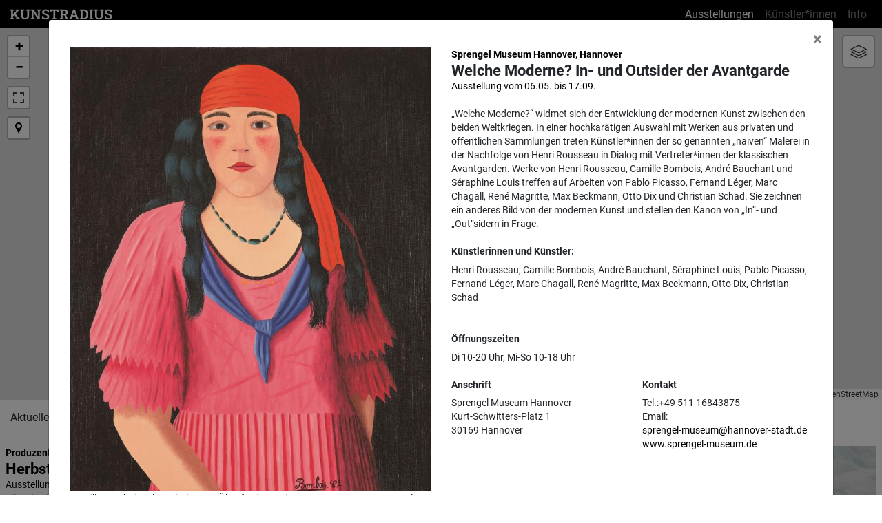

--- FILE ---
content_type: text/html; charset=UTF-8
request_url: https://kunstradius.de/hannover/ausstellungen/sprengel-museum/welche-moderne-in-und-outsider-der-avantgarde/
body_size: 7619
content:
<!DOCTYPE html>
<html lang="de">

<head>
<meta charset="utf-8">
<meta name="viewport" content="width=device-width, initial-scale=1.0, user-scalable=0">
<meta name="robots" content="index, follow">

<link rel='shortcut icon' type='image/x-icon' href='/favicon.ico'>
<link rel='apple-touch-icon' href='/apple-touch-icon.png'>

<link rel='stylesheet' href='/css/bootstrap.min.css'>

<script src="/js/jquery.min.js"></script>
<script src='/js/bootstrap.bundle.min.js'></script>

<link rel="stylesheet" href="/css/leaflet.css">
<link rel="stylesheet" href="/final_1.css">

<script src="/js/leaflet.js"></script>

<link rel="stylesheet" href="/css/leaflet-gesture-handling.css">
<link rel="stylesheet" href="/css/style.css">

<script src="/js/leaflet-gesture-handling.js"></script>
<link href='/css/leaflet.fullscreen.css' rel='stylesheet'>
<script src='/js/Leaflet.fullscreen.min.js'></script>

<link rel="stylesheet" href="/css/L.Control.Locate.min.css">
<script src="/js/L.Control.Locate.min.js"></script>


<style>
/*.leaflet-tile-container iimg {filter: saturate(0) contrast(1.07) brightness(1.12);}*/

/*.leaflet-tile-container img {filter: saturate(0) contrast(0.1) brightness(0.962) contrast(8);}*/

.leaflet-tile-container img {filter: contrast(1.2) saturate(0) brightness(0.92) contrast(1.2);}

#map {display:block;}


</style>


<title>KUNSTRADIUS,  Welche Moderne? In- und Outsider der Avantgarde, Welche Moderne? In- und Outsider der Avantgarde, Hannover</title>
<meta name="description" content="aktuelle Kunstausstellungen und Events, Welche Moderne? In- und Outsider der Avantgarde, Hannover">

</head>

<body onresize="set_map_height();">




<nav class="navbar navbar-expand-lg navbar-dark bg-dark" >
  <span  class="navbar-brand">
  
<a href="https://kunstradius.de/">KUNSTRADIUS</a>
  <!--<span style="font-size:60%"> 0.9.93 beta</span>-->
  </span>
  <button class="navbar-toggler" type="button" data-toggle="collapse" data-target="#navbarTogglerDemo02" aria-controls="navbarTogglerDemo02" aria-expanded="false" aria-label="Toggle navigation">
    <span class="navbar-toggler-icon"></span>
  </button>

  <div class="collapse navbar-collapse" id="navbarTogglerDemo02">
    <ul class="navbar-nav ml-auto mt-2 mt-lg-0">
      <li class="nav-item active">
        <a class="nav-link" href="/">Ausstellungen <span class="sr-only">(current)</span></a>
      </li>
      <li class="nav-item">
        <a class="nav-link" href="/artists/">Künstler*innen</a>
      </li>
      <li class="nav-item">
        <a class="nav-link" href="/info/">Info</a>
      </li>
    </ul>
  </div>
</nav>


<div class="container-fluid">




  <div class="row">


    <div class="col-md-12 nopadding">
      <div id="map">
	  
 <!-- Modal -->
   <div class="modal ffade" id="myModal" role="dialog">
    <div class="modal-dialog modal-xl">
 
     <!-- Modal content-->
     <div class="modal-content">
      <div class="modal-header">
        <!--<span class="modal-title">Übersicht über aktuelle Kunstausstellungen in Hannover und Umgebung</span>-->
        <button type="button" class="close" data-dismiss="modal">&times;</button>
      </div>
      <div class="modal-body">
	    


<section class="section">
    <div class="container">






        <div>
            <div class="row">
                <div class="col-sm-12 col-md-12 col-lg-6 modal-img">
                    <div class="item-box">
							<img class="item-container img-fluid" src="https://kunstradius.de/userdata/
							
							000080/rs_68057292_B-WelcheModerne.jpg" alt="Camille Bombois, Ohne Titel, 1935, Öl auf Leinwand, 73 x 60 cm, Courtesy Sammlung Zander, Köln"><br>
							Camille Bombois, Ohne Titel, 1935, Öl auf Leinwand, 73 x 60 cm, Courtesy Sammlung Zander, Köln							<br><br>
							<br><br>
							<br><br>
												</div>
				</div>
				
				<div class="col-sm-12 col-md-12 col-lg-6 modal-info">
                    <div class="item-box">
               			<span class="venue">Sprengel Museum Hannover, Hannover</span>
							<h1 class="title">Welche Moderne? In- und Outsider der Avantgarde</h1>
							<span class="info"><!-- Ausstellung -->Ausstellung vom 06.05. bis 17.09.</span><br>
							„Welche Moderne?“ widmet sich der Entwicklung der modernen Kunst zwischen den beiden Weltkriegen. In einer hochkarätigen Auswahl mit Werken aus privaten und öffentlichen Sammlungen treten Künstler*innen der so genannten „naiven“ Malerei in der Nachfolge von Henri Rousseau in Dialog mit Vertreter*innen der klassischen Avantgarden. Werke von Henri Rousseau, Camille Bombois, André Bauchant und Séraphine Louis treffen auf Arbeiten von Pablo Picasso, Fernand Léger, Marc Chagall, René Magritte, Max Beckmann, Otto Dix und Christian Schad. Sie zeichnen ein anderes Bild von der modernen Kunst und stellen den Kanon von „In“- und „Out“sidern in Frage.<br><br><span class="infotitle">Künstlerinnen und Künstler:</span>Henri Rousseau, Camille Bombois, André Bauchant, Séraphine Louis, Pablo Picasso, Fernand Léger, Marc Chagall, René Magritte, Max Beckmann, Otto Dix, Christian Schad<br><br>							</span> 
															</span> 
															
							
							<br>
							
							

								
																	
									<div class="row">
									<div class="col col-sm-12"><span class="infotitle">Öffnungszeiten</span>
									
									Di 10-20 Uhr, Mi-So 10-18 Uhr<br>									
								<br>
								</div>

								</div>
								

							
							
							
							<div class="row">
								<div class="col col-xs-12 col-sm-12 col-md-6 col-lg-6"><span class="infotitle">Anschrift</span>
								Sprengel Museum Hannover								<br>
								Kurt-Schwitters-Platz 1<br>
								30169								Hannover<br><br>
								</div>
								<div class="col col-xs-12 col-sm-12 col-md-6 col-lg-6"><span class="infotitle">Kontakt</span>
								Tel.:+49 511 16843875<br>Email: <a href='mailto:sprengel-museum@hannover-stadt.de'>sprengel-museum@hannover-stadt.de</a><br><a href='https://www.sprengel-museum.de' target='_blank'>www.sprengel-museum.de</a><br><br>
								</div>

							</div>
							<hr>
							<div class="row">
																								</div>

							</div>
							
														<div class="row">
								<div class="col col-sm-12"><hr><b>weitere Ausstellungen 
								von Sprengel Museum Hannover</b><br><br>
								
																
						<div class="item-box">
                                              <a href='#' class='openmodal' data-id='617' >
						   
                            
	
							<h3 class="title">Abenteuer Abstraktion - von der Moderne bis zur Gegenwart</h3>
							<span class="info"><!-- Ausstellung -->23.04.bis 31.12.</span>
														
												
						</a><br><br>
                    </div>	

								
								
						<div class="item-box">
                                              <a href='#' class='openmodal' data-id='1445' >
						   
                            
	
							<h3 class="title">Niki. Kusama. Murakami. – Love you for infinity</h3>
							<span class="info"><!-- Ausstellung -->06.09.bis 14.02.</span>
														
												
						</a><br><br>
                    </div>	

								
<br><br>
								</div>

							</div>
							

						
                    </div>
                </div>



            </div>
        </div>
    </div>
</section>


      </div>
      <!--<div class="modal-footer">
       <button type="button" class="btn btn-default btn-secondary btn-sm" data-dismiss="modal">Close</button>
      </div>-->
     </div>
    </div>
   </div>
	  
	  </div>
    </div>
  </div>

<script>  
       $("#myModal").modal('show');
</script>

<script src="/final_geojson.php?city=hannover&detailview=1" ></script>


<script>


function set_map_height(){
	window.innerHeight;
	window.innerWidth;
	document.getElementById("map").style.height=Math.floor(window.innerHeight * .75)+"px";
}

set_map_height()

function Is_touch_device() {
  return (('ontouchstart' in window)
       || (navigator.MaxTouchPoints > 0)
       || (navigator.msMaxTouchPoints > 0));    
}


var map = L.map('map',{
    center: [52.3744, 9.7386],
    zoom: 10,
	poi:true,
	fullscreenControl: {
        pseudoFullscreen: false
    },
    gestureHandling: true
});




//L.tileLayer('http://{s}.www.toolserver.org/tiles/bw-mapnik/{z}/{x}/{y}.png', {
//L.tileLayer('https://{s}.basemaps.cartocdn.com/light_all/{z}/{x}/{y}.png', {
L.tileLayer('https://{s}.tile.openstreetmap.org/{z}/{x}/{y}.png', {
    maxZoom: 19,
    attribution: '© OpenStreetMap'
}).addTo(map);





	function onEachFeature(feature, layer) {
		var popupContent = '';
		if (feature.properties && feature.properties.popupContent) {
			popupContent += feature.properties.popupContent;
		}
		layer.bindPopup(popupContent);
	}

	/*
	var locationicon = L.icon({
		iconUrl: '/m.png',
		iconSize: [22, 22],
		iconAnchor: [11, 11],
		popupAnchor: [0, 0]
	});
	*/
	
	
	/* global exhibitions */
	var exhibitionsLayer = L.geoJSON([exhibitions], {
		style: function (feature) {
			return feature.properties && feature.properties.style;
		},
		onEachFeature: function (feature, layer) {
			if(!Is_touch_device==false){
				layer.bindTooltip(feature.properties.name, {permanent: false, opacity: 1,interactive: true,className:'tooltipclass'} ).openTooltip();
			};
			var popupContent = '';
			if (feature.properties && feature.properties.popupContent) {
				popupContent += feature.properties.popupContent;
			}
			layer.bindPopup(popupContent,{autoPan:true});		
		},
		pointToLayer: function (feature, latlng) {

			var locationicon = L.icon({
				iconUrl: '/m_' + feature.properties.markerIcon + '.png',
				iconSize: [22, 22],
				iconAnchor: [11, 11],
				popupAnchor: [0, 0]
			});
			if (feature.properties.markerIcon=="open"){
				return L.marker(latlng, {
					icon: locationicon,
					// riseOnHover: true,
					zIndexOffset: -1000
				});
			} else if (feature.properties.markerIcon=="running") {
				return L.marker(latlng, {
					icon: locationicon,
					// riseOnHover: true,
					zIndexOffset: -2000
				});
			} else if (feature.properties.markerIcon=="upcoming") {
				return L.marker(latlng, {
					icon: locationicon,
					// riseOnHover: true,
					zIndexOffset: -3000
				});
			} else {
				return L.marker(latlng, {
					icon: locationicon,
					// riseOnHover: true,
					zIndexOffset: -4000
				});
			}
		}
	}).addTo(map);


	var exhibitionsLayer2 = L.geoJSON([exhibitions_umland], {
		style: function (feature) {
			return feature.properties && feature.properties.style;
		},
		onEachFeature: function (feature, layer) {
			if(!Is_touch_device==false){
				layer.bindTooltip(feature.properties.name, {permanent: false, opacity: 1,interactive: true,className:'tooltipclass'} ).openTooltip();
			};
			var popupContent = '';
			if (feature.properties && feature.properties.popupContent) {
				popupContent += feature.properties.popupContent;
			}
			layer.bindPopup(popupContent,{autoPan:true});		
		},
		pointToLayer: function (feature, latlng) {

				var locationicon = L.icon({
					iconUrl: '/m_' + feature.properties.markerIcon + '.png',
					iconSize: [22, 22],
					iconAnchor: [11, 11],
					popupAnchor: [0, 0]
				});
				if (feature.properties.markerIcon=="open"){
					return L.marker(latlng, {
						icon: locationicon,
						// riseOnHover: true,
						zIndexOffset: -1000
					});
				} else if (feature.properties.markerIcon=="running") {
					return L.marker(latlng, {
						icon: locationicon,
						// riseOnHover: true,
						zIndexOffset: -2000
					});
				} else if (feature.properties.markerIcon=="upcoming") {
					return L.marker(latlng, {
						icon: locationicon,
						//riseOnHover: true,
						zIndexOffset: -3000
					});
				} else {
					return L.marker(latlng, {
						icon: locationicon,
						//riseOnHover: true,
						zIndexOffset: -4000
					});
				}

			
		}
//	}).addTo(map);
	});
	
	
	map.fitBounds(exhibitionsLayer.getBounds(),{ padding: [40, 40] }); 


	map.on('overlayadd overlayremove', function () {
		// Create new empty bounds
		var bounds = new L.LatLngBounds();
		// Iterate the map's layers
		map.eachLayer(function (layer) {
			// Check if layer is a featuregroup
			if (layer instanceof L.FeatureGroup) {
				// Extend bounds with group's bounds
				bounds.extend(layer.getBounds());
			}
		});
		// Check if bounds are valid (could be empty)
		if (bounds.isValid()) {
			// Valid, fit bounds
			
			map.fitBounds(bounds,{ padding: [40, 40] });
					} else {
			// Invalid, fit world
			// map.fitWorld();
		}
	});

	
// CONTROL	


	var overlayMaps = {
		"Hannover": exhibitionsLayer,
		"Region und Umland": exhibitionsLayer2
		
	};

	 var layerControl = L.control.layers( null,overlayMaps).addTo(map);
	 
	 
var layerControl = L.control.locate({setView:false}).addTo(map);  

// move map and center it at users location
/*
if (navigator.geolocation) {
  navigator.geolocation.getCurrentPosition(
    (position) => map.panTo([position.coords.latitude, position.coords.longitude]),
    (err) => console.warn(`Geolocation error (${err.code}): ${err.message}`),
    { timeout: 20000 } // Timeout in ms
  );
}
*/



// set marker on users location
/*
navigator.geolocation.getCurrentPosition(function (position) {
console.log(position);
console.log(position.coords.latitude)
console.log(position.coords.longitude)
var marker = L.marker([position.coords.latitude,position.coords.longitude]).addTo(map);
})
*/

</script>



<script src="/js/isotope.pkgd.min.js"></script>









<section class="section">
    <div class="container-fluid">
   
		<h2 class="breadcrumb">Aktuelle Kunstausstellungen in Hannover und Umgebung</h2>
		<div class="row">
            <div class="col-lg-12">
                <div class="text-center">
                    <ul class="col container-filter portfolioFilte list-unstyled mb-0" id="filter">
                        <!--<li><a class="categories active" data-filter="*">All</a></li>
                        <li><a class="categories" data-filter=".branding">Branding</a></li>
                        <li><a class="categories" data-filter=".design">Design</a></li>
                        <li><a class="categories" data-filter=".photo">Photo</a></li>
                        <li><a class="categories" data-filter=".coffee">coffee</a></li>-->
                    </ul>
                </div>
            </div>
        </div>
		





<!-- QUERY: select 

veranstaltungen.id as id_veranstaltung,
veranstaltungen.parent_veranstaltung_id,
veranstaltungen.veranstalter_id,
veranstaltungen.titel,
veranstaltungen.titel_slug,
veranstaltungen.untertitel,
veranstaltungen.kategorie,
veranstaltungen.kurzbeschreibung,
veranstaltungen.langbeschreibung,
veranstaltungen.zeitraum_start,
veranstaltungen.zeitraum_ende,
veranstaltungen.extra_ort_id,
veranstaltungen.bild_1,
veranstaltungen.bild_1_width,
veranstaltungen.bild_1_height,
veranstaltungen.bildunterschrift_1,
veranstaltungen.bild_2,
veranstaltungen.bildunterschrift_2,
veranstaltungen.bild_3,
veranstaltungen.bildunterschrift_3,

veranstalter.id as id_veranstalter,
veranstalter.name,
veranstalter.slug,
veranstalter.ort,
veranstalter.ort_slug,
veranstalter.name_zusatz,
veranstalter.zinnober,
veranstalter.name_kurz

from veranstaltungen LEFT JOIN
veranstalter ON veranstaltungen.veranstalter_id = veranstalter.id
WHERE zeitraum_ende >= '2025-11-20 00:00:00' 
AND parent_veranstaltung_id = 0
AND (plz < 37000 or 1)
ORDER BY ranking DESC LIMIT 100 -->
   
   

        <div class="port portfolio-masonry mt-4">
            <div class="portfolioContainer row ">
			

                <div class="col-xs-12  col-sm-6 col-md-4 col-lg-3 p-2 zinnober">
                    <div class="item-box">
						<a  href="/hannover/ausstellungen/produzentengalerie-4h-art/herbstausstellung/" data-id='1455' class='openmodal' title="Kunst-Ausstellung Herbstausstellung, Produzentengalerie 4h-art, Hannover">
														<span class="venue">Produzentengalerie 4h-art</span>
							<h3 class="title">Herbstausstellung</h3>
							<span class="info">Ausstellung vom 22.11. bis 23.11.</span>
							Künstler der Galerie zeigen Ihre Arbeiten und laden ein zum Gespräch.</a>
                    </div>
                </div>


                <div class="col-xs-12  col-sm-6 col-md-4 col-lg-3 p-2 ">
                    <div class="item-box">
						<a  href="/hannover/ausstellungen/sprengel-museum/abenteuer-abstraktion-von-der-moderne-bis-zur-gegenwart/" data-id='617' class='openmodal' title="Kunst-Ausstellung Abenteuer Abstraktion - von der Moderne bis zur Gegenwart, Sprengel Museum Hannover, Hannover">
							<img class="item-container img-fluid" src="https://kunstradius.de/userdata/000080/rs_20646251_B-AbenteuerAbstraktion.jpg" alt="Kunst-Ausstellung Abenteuer Abstraktion - von der Moderne bis zur Gegenwart, Sprengel Museum Hannover, Hannover" loading="lazy" width="3952" height="5992">							<span class="venue">Sprengel Museum</span>
							<h3 class="title">Abenteuer Abstraktion - von der Moderne bis zur Gegenwart</h3>
							<span class="info">Ausstellung vom 23.04. bis 31.12.</span>
							</a>
                    </div>
                </div>


                <div class="col-xs-12  col-sm-6 col-md-4 col-lg-3 p-2 zinnober">
                    <div class="item-box">
						<a  href="/hannover/ausstellungen/feinkunst/companionshmm-07-hartmut-stielow-gegenspiel/" data-id='1448' class='openmodal' title="Kunst-Ausstellung companionsHMM #07: HARTMUT STIELOW Gegenspiel, feinkunst e.V., Hannover">
														<span class="venue">feinkunst e.V.</span>
							<h3 class="title">companionsHMM #07: HARTMUT STIELOW Gegenspiel</h3>
							<span class="info">Ausstellung vom 08.11. bis 11.01.</span>
							</a>
                    </div>
                </div>


                <div class="col-xs-12  col-sm-6 col-md-4 col-lg-3 p-2 ">
                    <div class="item-box">
						<a  href="/hannover/ausstellungen/haus-der-region/sabine-mueller-wo-die-lilien-wachsen/" data-id='1444' class='openmodal' title="Kunst-Ausstellung Sabine Müller – Wo die Lilien wachsen, Schauplatz für regionale Kunst - Haus der Region Hannover, Hannover">
							<img class="item-container img-fluid" src="https://kunstradius.de/userdata/000079/rs_28531593_deda62e9f804-Ausstellung_Sabine_Mueller.jpg" alt="Kunst-Ausstellung Sabine Müller – Wo die Lilien wachsen, Schauplatz für regionale Kunst - Haus der Region Hannover, Hannover" loading="lazy" width="1600" height="2265">							<span class="venue">Haus der Region</span>
							<h3 class="title">Sabine Müller – Wo die Lilien wachsen</h3>
							<span class="info">Ausstellung vom 25.09. bis 16.01.</span>
							</a>
                    </div>
                </div>


                <div class="col-xs-12  col-sm-6 col-md-4 col-lg-3 p-2 ">
                    <div class="item-box">
						<a  href="/hannover/ausstellungen/sprengel-museum/niki-kusama-murakami-love-you-for-infinity/" data-id='1445' class='openmodal' title="Kunst-Ausstellung Niki. Kusama. Murakami. – Love you for infinity, Sprengel Museum Hannover, Hannover">
							<img class="item-container img-fluid" src="https://kunstradius.de/userdata/000080/rs_13076078_B-LoveYouForInfinity.jpg" alt="Kunst-Ausstellung Niki. Kusama. Murakami. – Love you for infinity, Sprengel Museum Hannover, Hannover" loading="lazy" width="4512" height="6768">							<span class="venue">Sprengel Museum</span>
							<h3 class="title">Niki. Kusama. Murakami. – Love you for infinity</h3>
							<span class="info">Ausstellung vom 06.09. bis 14.02.</span>
							</a>
                    </div>
                </div>


            </div>
        </div>
    </div>
</section>



</div><!-- /container -->
<div class="container-fluid">
	
		
		
	
<div class="row prefooter">
<div class="col-lg-12"> 
<h2>Statistik und Informationen zu den Ausstellungen in Hannover und Umland</h2>
</div>
<div class="col-lg-6 ">
<h3>Aktuelle und endende Ausstellungen</h3>
Für Hannover und Umgebung sind bei KUNSTRADIUS aktuell <b>fünf laufende oder kommende Ausstellungen</b> eingetragen.

<p>
<h3>Die nächste Ausstellung</h3>
<b>Eins Ausstellungen beginnen in Kürze</b>, als nächstes die Ausstellung "Herbstausstellung" <!-- mit Vernissage -->am Sonnabend, den 22. November 2025 von Produzentengalerie 4h-art in Hannover
 


<p>
<h3>Heute geöffnete Ausstellungen</h3>
Jetzt, am heutigen Donnerstag, den 20. November, um 14:31 Uhr sind <b>insgesamt vier Ausstellungen an drei Ausstellungsorten geöffnet</b>: <a href='https://www.sprengel-museum.de' target='_blank'>Sprengel Museum Hannover</a>, <a href='https://www.feinkunst.org' target='_blank'>feinkunst e.V.</a> und <a href='https://' target='_blank'>Schauplatz für regionale Kunst - Haus der Region Hannover</a>.

<p>
<h3>Laufende Einzelausstellungen</h3>
Momentan laufen <b>eins Einzelausstellungen</b> mit Kunstwerken jeweils von <a href='/hannover/ausstellungen/haus-der-region/sabine-mueller-wo-die-lilien-wachsen/'  data-id='1444' class='openmodal' title='Kunst-Ausstellung Sabine Müller – Wo die Lilien wachsen, Schauplatz für regionale Kunst - Haus der Region Hannover und Hannover'>Sabine Müller</a>. </div>
<div class="col-lg-6 ">

<h3>Aktuelle Gruppenausstellungen</h3>
Von den <b>vier aktuellen Gruppenausstellungen</b> ist "Abenteuer Abstraktion - von der Moderne bis zur Gegenwart" die Ausstellung mit den meisten beteiligten Künstlerinnen und Künstlern. Dort sind Arbeiten folgender 18 Künstlerinnen und Künstlern zu sehen: Hans Arp, John Baldessari, Willi Baumeister, Julius von Bismarck, Pia Fries, K.O. Götz, Katharina Grosse, Paul Klee, Fernand Léger, El Lissitzkys, Lotte Lindner & Till Steinbrenner, Piet Mondrian, Emil Nolde, Norbert Prangenberg, Pipilotti Rist, Kurt Schwitters, Pierre Soulages und Wolfgang Tillmans<p>


<p>
</div></div>	
</div>
<div class="container-fluid footer">
&copy; 2025 <a href="https://kunstradius.de">KUNSTRADIUS.DE</a>
</div>
<script>

$(window).on('load', function() {
    var $container = $('.portfolioContainer');
    var $filter = $('#filter');
    $container.isotope({
        filter: '*',
        layoutMode: 'masonry',
        animationOptions: {
            duration: 750,
            easing: 'linear'
        }
    });
    $filter.find('a').click(function() {
        var selector = $(this).attr('data-filter');
        $filter.find('a').removeClass('active');
        $(this).addClass('active');
        $container.isotope({
            filter: selector,
            animationOptions: {
                animationDuration: 750,
                easing: 'linear',
                queue: false,
            }
        });
        return false;
    });
});

</script>








<script>
$('body').on('click','a.openmodal',function(oEvt){
		oEvt.preventDefault();
		$(".modal-body").html("<span>loading Content</span>");	
		width= window.screen.width;
		height= window.screen.height;
		id = $(this).data("id");
		$("#myModal").modal();
		//$(".modal-body").fadeIn(1000).html('<img src="./cache/images/thumb/thumb_rando_'+identif+'.jpeg"><br>• The content can be created dynamically ');	
		$(".modal-body").load("/ajaxfile.php", {id:id,width:width,height:height});	
		history.pushState({page:1}, '', "/");
	});



$( "#map" ).mouseover(function() {
  $( ".leaflet-tooltip-pane" ).addClass( "show" );
});

if(window.matchMedia("(pointer: coarse)").matches) {
	$( "#map" ).mouseover(function() {
		$( ".leaflet-tooltip-pane" ).removeClass( "show" );
	});
} else {
	$( "#map" ).mouseover(function() {
		$( ".leaflet-tooltip-pane" ).addClass( "show" );
	});
}

</script>



</body>
</html>


--- FILE ---
content_type: text/css
request_url: https://kunstradius.de/final_1.css
body_size: 1251
content:


@import './css/fonts/roboto.css';

h1,h2,h3,h4,h5,p,a,button,input,i,b,strong,span,div,li,ul,ol,pre{font-family:roboto,sans-serif!important;}

#map { height: 430px;width:100%; }

.bg-dark {
    background-color: #000000!important;
}

/*.leaflet-tile-container iimg {filter: saturate(0) contrast(1.07) brightness(1.12);}*/

/*.leaflet-tile-container img {filter: saturate(0) contrast(0.1) brightness(0.962) contrast(8);}*/

.leaflet-tile-container img {filter: contrast(1.2) saturate(0) brightness(0.92) contrast(1.2);}

#map {display:block;}


/* styling tooltip */

.leaflet-tooltip-pane {
	display:none;	
}
div.leaflet-tooltip-pane.show {
	display:block!important;	
}

.leaflet-tooltip-left:before {
	display:none;
    right: 0;
    margin-right: -12px;
    border-left-color: rgba(0, 0, 0, 0.4);
}
.leaflet-tooltip-right:before {
	display:none;
    left: 0;
    margin-left: -12px;
    border-right-color: rgba(0, 0, 0, 0.4);
    }
.tooltipclass {background-color:#000;color:#fff;border:none;padding:1px 4px;}

.leaflet-control-attribution a, .leaflet-control-attribution span {display:none;}

input[type="checkbox"] {
    filter: saturate(0);
}


/* artists table */

.artists_table a {display:block;}
.artists_table .name {font-size:140%;font-weight:bold;}
.artists_table .event-wrap {font-size:140%;}
.artists_table .table-cell {vertical-align:top;}
.artists_table .table-cell.counter-0, .artists_table .table-cell.event {border-top:1px solid #000;}

.table { 
   display: table;
   border-spacing: 0em;
}
.table-row {display: table-row; }
.table-row:hover {background-color:#000;color:#fff;}
.table-row:hover a{color:#fff;}
.table-cell {display: table-cell;padding-left:5px; }
}

/* leaflet popup */


.leaflet-container a {
    color: #000!important;
	text-decoration:underline;
}


.leaflet-container a.leaflet-popup-close-button {
	color:#000;font-size:160%;font-weight:bold;
}
.btn-secondary:hover,.btn-secondary {
    color: #fff;
    background-color: #000;
    border-color: #000;
    padding: 0px 4px;
}
button, .btn {
    border-radius: 0;
}




/* modal on small screens */

 @media only screen and (max-width : 576px) {
	#myModal {padding-right: 0px!important;}
	.modal-dialog {margin: 0px!important;;}
	.modal-content {border: 0px!important;border-radius:0px!important;}
	#myModal .row .modal-img,   #myModal .row .modal-info {padding:0px!important;;}
	.modal-body {padding: 0 1rem;}
    

}


/* bootstrap overrides */

.navbar {
    padding: 0rem 0.9rem;
}

.modal-header {
    padding: 1rem 1rem 0 1rem;
    border-bottom: none;
}
.modal-body {
    padding: 0 1rem;
}

#myModal{display:inherit;}

.popup-title{font-size:150%;text-decoration:none;border-bottom: none;}
.multi .popup-title{display:inline-block;font-size:100%;margin-top:6px;}
.multi .btn{display: none;}
.multi .pre-info{display: none;}


/* no padding main content */
.nopadding {padding-left:0px;padding-right:0px;}

h2{margin:15px 0 15px 0;font-size:1rem;}
.navbar-brand a, .navbar-brand a:hover {color:#fff;font-family: 'Roboto Slab'!important;font-weight: 600;}

h2.breadcrumb{margin:1rem 0 0 0;padding:0px;background-color:#fff;}
/* footer */
.prefooter{background-color:#000;color:#aaa;font-size:0.85rem;margin-top:30px;ppadding:0.5rem 0.5rem!important;}
.prefooter h3{font-size:1.2rem;}
.prefooter a, .prefooter a:hover {color:#aaa;}

.prefooter b{font-weight:110%;}

.footer{text-align:center;background-color:#000;color:#aaa;padding:10px;}
.footer a, .footer a:hover {color:#aaa;}


--- FILE ---
content_type: text/css
request_url: https://kunstradius.de/css/style.css
body_size: 1778
content:

body{margin-top:20px;font-family:roboto;helvetica;arial;sans-serif;}
.container-filter {
  margin-top: 0;
  margin-right: 0;
  margin-left: 0;
  margin-bottom: 30px;
  padding: 0;
  text-align: center;
}

.container-filter li {
  list-style: none;
  display: inline-block;
}

.container-filter a {
  display: block;
  font-size: 14px;
  margin: 5px 10px;
  text-transform: uppercase;
  cursor: pointer;
  font-weight: 400;
  line-height: 30px;
  -webkit-transition: all 0.6s;
  border-bottom: 1px solid transparent;
  color: #807c7c !important;
}

.container-filter a:hover {
  color: #222222 !important;
}

.container-filter a.active {
  color: #222222 !important;
  border-bottom: 1px solid #222222;
}

.item-box {
  position: relative;
  overflow: hidden;
  display: block;
}

.item-box a {
  display: inline-block;
}

.item-box .item-mask {
  background: none repeat scroll 0 0 rgba(255, 255, 255, 0.9);
  position: absolute;
  transition: all 0.5s ease-in-out 0s;
  -moz-transition: all 0.5s ease-in-out 0s;
  -webkit-transition: all 0.5s ease-in-out 0s;
  -o-transition: all 0.5s ease-in-out 0s;
  top: 10px;
  left: 10px;
  bottom: 10px;
  right: 10px;
  opacity: 0;
  visibility: hidden;
  overflow: hidden;
  text-align: center;
}

.item-box .item-mask .item-caption {
  position: absolute;
  width: 100%;
  bottom: 10px;
  opacity: 0;
}

.item-box:hover .item-mask {
  opacity: 1;
  visibility: visible;
  cursor: pointer !important;
}

.item-box:hover .item-caption {
  opacity: 1;
}

.item-box:hover .item-container {
  width: 100%;
}

.services-box {
  padding: 45px 25px 45px 25px;
}

a, a:hover {text-decoration:none;color:#000;}

.item-box{font-size:.85rem;}
h1.title{margin:0rem 0 0rem 0;font-size:1.4rem;font-weight:bold;text-transform:uuppercase;}
h3.title{margin:0rem 0 0rem 0;font-size:1.4rem;font-weight:bold;text-transform:uuppercase;}

span.event{font-weight:bold;display:block;text-transform:uuppercase;}

span.venue{font-weight:bold;display:block;text-transform:uuppercase;color:#000;}
span.info{font-weight:normal;display:block;text-transform:uuppercase;color:#000;}

.item-box span.event span{font-size:1.6rem;line-height:0.8rem;vertical-align:-30% !important;}

/* ########################################################################## */

			html, body{ font-family: roboto, arial, sans-serif; height: 100%; margin: 0px; padding: 0px }
			#map {mmax-width:1200px;margin: 0px; padding: 0px }
			#gmaps-infobox { color: #444; font-size: 14px;  font-family: roboto, Helvetica, Arial, sans-serif; }
			p { margin: 1em 0 1em 0; padding: 0; }
			#gmaps-infobox a { color: #444; text-decoration: none; border-bottom: 0px #444 solid; }
			.labels {
				color: #fff;
				background-color: #000;
				font-family: roboto, Helvetica-Neue,arial, sans-serif;
				font-size: 9px;
				
				font-weight: normal;
				text-align: center;
				border: 0;
				padding: 1px;
				white-space: nowrap;
				}
			.leaflet-label {
				background-color: #000;
				bbackground: rgba(235, 235, 235, 0.80);
				background-clip: padding-box;
				border-color: #555555;
				border-top: 0px solid #f22400;
				border-left: 0px solid transparent;
				border-right: 0 solid transparent;
				border-bottom: 0 solid transparent;
				color: #fff;
				display: block;
				font: 14px/14px roboto,"Helvetica Neue", Arial, Helvetica, sans-serif;
				font-weight: bold;
				padding: 3px;
				position: absolute;
				-webkit-user-select: none;
				-moz-user-select: none;
				-ms-user-select: none;
				user-select: none;
				pointer-events: none;
				white-space: nowrap;
				z-index: 6;
				
				}
				
			.leaflet-label.leaflet-clickable { cursor: pointer; pointer-events: auto; }
			.leaflet-label:before, .leaflet-label:after { border-top: 6px solid transparent; border-bottom: 6px solid transparent; content: none; position: absolute; top: 5px; }
			.leaflet-label:before { border-right: 6px solid black; border-right-color: inherit; left: -10px; }
			.leaflet-label:after { border-left: 6px solid black; border-left-color: inherit; right: -10px; }
			.leaflet-label-right:before, .leaflet-label-left:after { content: ""; }

#top .big {letter-spacing:2px;font-size:30px;font-weight:bold;}
#top  {padding:10px;letter-spacing:1.5px;font-family:"arial narrow","helvetica condensed",sans-serif;}

/*
body.zoom1 .leaflet-label {display:none !important;}
body.zoom2 .leaflet-label {display:none !important;}
body.zoom3 .leaflet-label {display:none !important;}
body.zoom4 .leaflet-label {display:none !important;}
body.zoom5 .leaflet-label {display:none !important;}
body.zoom6 .leaflet-label {display:none !important;}
body.zoom7 .leaflet-label {display:none !important;}
body.zoom8 .leaflet-label {display:none !important;}
body.zoom9 .leaflet-label {display:none !important;}
body.zoom10 .leaflet-label {display:none !important;}
body.zoom11 .leaflet-label {display:none !important;}
body.zoom12 .leaflet-label {display:none !important;}
body.zoom13 .leaflet-label {display:none !important;}
*/

.tile-wrapper{height:200px;;background-color:#cccccc;margin:10px;}

.leaflet-popup-content-wrapper, .leaflet-popup-tip {
    background: white;
    box-shadow: none;
	border-radius:0px;
	border:none;
}
.leaflet-popup-content-wrapper, .leaflet-popup-tip {
    background: white;
	border:1px solid #000;
    box-shadow: none;
}

.leaflet-tile-container img {filter: saturate(0) contrast(0.1) brightness(0.94) contrast(16);}


/* #################################################################### */

.leaflet-container a {
    color: #000!important;
}

.leaflet-popup-content-wrapper, .leaflet-popup-tip {
    background: white;
    box-shadow: 0px;
	border-radius:0px;
border:none;
}

span.infotitle{
	display:block;font-weight:bold;margin-bottom:0.5em;
	
}
	
#myInput {
  background-image: url('searchicon.png'); /* Add a search icon to input */
  background-position: 10px 12px; /* Position the search icon */
  background-repeat: no-repeat; /* Do not repeat the icon image */
  width: 100%; /* Full-width */
  font-size: 16px; /* Increase font-size */
  padding: 12px 20px 12px 40px; /* Add some padding */
  border: 1px solid #ddd; /* Add a grey border */
  margin-bottom: 12px; /* Add some space below the input */
}



--- FILE ---
content_type: application/x-javascript
request_url: https://kunstradius.de/final_geojson.php?city=hannover&detailview=1
body_size: 4385
content:
var exhibitions = {
    "type": "FeatureCollection",
    "features": [
	
			 {
				"geometry": {
					"type": "Point",
					"coordinates": [
						9.75526,
						52.376878
					]
				},
				"type": "Feature",
				"properties": {
					"popupContent": "<div id=\'gmaps-infobox\' class=\'\'><strong>Produzentengalerie 4h-art</strong><br><br><span class=\'pre-info\'>kommende Ausstellung (in 2 Tagen):<br></span><b><a href=\'/hannover/ausstellungen/produzentengalerie-4h-art/herbstausstellung/\' class=\'openmodal popup-title\' data-id=\'1455\'>Herbstausstellung</a></b><br>22.11.2025-23.11.2025<span class=\'pre-info\'><br></span><a href=\'/hannover/ausstellungen/produzentengalerie-4h-art/herbstausstellung/\' class=\'openmodal\' data-id=\'1455\' ><button type=\'button\' class=\'btn btn-secondary btn-sm\'>Details</button></a><br></div>",
					"markerIcon": "running",
					"name": "Produzentengalerie 4h-art"
				},
				"id": 58
			}
	,
			 {
				"geometry": {
					"type": "Point",
					"coordinates": [
						9.748249,
						52.376521
					]
				},
				"type": "Feature",
				"properties": {
					"popupContent": "<div id=\'gmaps-infobox\' class=\'\'><strong>feinkunst e.V.</strong><br><br><span class=\'pre-info\'>aktuelle Ausstellung (noch 52 Tage):<br></span><b><a href=\'/hannover/ausstellungen/feinkunst/companionshmm-07-hartmut-stielow-gegenspiel/\' class=\'openmodal popup-title\' data-id=\'1448\'>companionsHMM #07: HARTMUT STIELOW Gegenspiel</a></b><br>8.11.2025-11.1.2026<span class=\'pre-info\'><br></span><a href=\'/hannover/ausstellungen/feinkunst/companionshmm-07-hartmut-stielow-gegenspiel/\' class=\'openmodal\' data-id=\'1448\' ><button type=\'button\' class=\'btn btn-secondary btn-sm\'>Details</button></a><br></div>",
					"markerIcon": "open",
					"name": "feinkunst e.V."
				},
				"id": 29
			}
	,
			 {
				"geometry": {
					"type": "Point",
					"coordinates": [
						9.745723,
						52.365934
					]
				},
				"type": "Feature",
				"properties": {
					"popupContent": "<div id=\'gmaps-infobox\' class=\'\'><strong>Schauplatz für regionale Kunst - Haus der Region Hannover</strong><br><br><span class=\'pre-info\'>aktuelle Ausstellung (noch 57 Tage):<br></span><b><a href=\'/hannover/ausstellungen/haus-der-region/sabine-mueller-wo-die-lilien-wachsen/\' class=\'openmodal popup-title\' data-id=\'1444\'>Sabine Müller – Wo die Lilien wachsen</a></b><br>25.9.2025-16.1.2026<span class=\'pre-info\'><br></span><a href=\'/hannover/ausstellungen/haus-der-region/sabine-mueller-wo-die-lilien-wachsen/\' class=\'openmodal\' data-id=\'1444\' ><button type=\'button\' class=\'btn btn-secondary btn-sm\'>Details</button></a><br></div>",
					"markerIcon": "open",
					"name": "Haus der Region"
				},
				"id": 79
			}
	,
			 {
				"geometry": {
					"type": "Point",
					"coordinates": [
						9.740098338596768,
						52.362902422712125
					]
				},
				"type": "Feature",
				"properties": {
					"popupContent": "<div id=\'gmaps-infobox\' class=\' multi\'><strong>Sprengel Museum Hannover</strong><br><br>2 Ausstellungen:<br><br><span class=\'pre-info\'>aktuelle Ausstellung (noch 41 Tage):<br></span><b><a href=\'/hannover/ausstellungen/sprengel-museum/abenteuer-abstraktion-von-der-moderne-bis-zur-gegenwart/\' class=\'openmodal popup-title\' data-id=\'617\'>Abenteuer Abstraktion - von der Moderne bis zur Gegenwart</a></b><br>23.4.2023-31.12.2025<span class=\'pre-info\'><br></span><a href=\'/hannover/ausstellungen/sprengel-museum/abenteuer-abstraktion-von-der-moderne-bis-zur-gegenwart/\' class=\'openmodal\' data-id=\'617\' ><button type=\'button\' class=\'btn btn-secondary btn-sm\'>Details</button></a><br><span class=\'pre-info\'>aktuelle Ausstellung (noch 86 Tage):<br></span><b><a href=\'/hannover/ausstellungen/sprengel-museum/niki-kusama-murakami-love-you-for-infinity/\' class=\'openmodal popup-title\' data-id=\'1445\'>Niki. Kusama. Murakami. – Love you for infinity</a></b><br>6.9.2025-14.2.2026<span class=\'pre-info\'><br></span><a href=\'/hannover/ausstellungen/sprengel-museum/niki-kusama-murakami-love-you-for-infinity/\' class=\'openmodal\' data-id=\'1445\' ><button type=\'button\' class=\'btn btn-secondary btn-sm\'>Details</button></a><br></div>",
					"markerIcon": "open",
					"name": "Sprengel Museum"
				},
				"id": 80
			}
	
    ]
};
var exhibitions_umland = {
    "type": "FeatureCollection",
    "features": [
	
    ]
};
